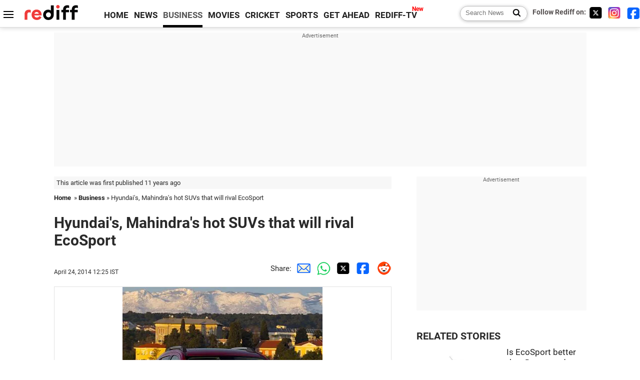

--- FILE ---
content_type: text/html
request_url: https://www.rediff.com/business/slide-show/slide-show-1-auto-hyundais-mahindras-hot-suvs-that-will-rival-ecosport/20140424.htm
body_size: 12533
content:
<!doctype html>
<html lang="en">
<head>
<meta charset="UTF-8">
<meta name="viewport" content="width=device-width, initial-scale=1" />
<title>Hyundai's, Mahindra's hot SUVs that will rival EcoSport - Rediff.com Business</title>
<meta name="keywords" content=" Mahindra,  Santa Fe,  com,  Hyundai's, SUV,  Chevrolet,  Indian,  Ford EcoSport,  Maruti Suzuki S-Cross, Mahindra" />
<link rel="alternate" href="https://www.rediff.com/rss/money.xml" type="application/rss+xml"  title="Rediff.com - Business news" />
<meta name="description" content="Compact SUVs have caught fancy of Indian buyers as they have all features of a full-fledged SUV - higher ground clearance, spacious, and high seats." />
<meta name="news_keywords" content=" Mahindra,  Santa Fe,  com,  Hyundai's, SUV,  Chevrolet,  Indian,  Ford EcoSport,  Maruti Suzuki S-Cross, Mahindra" /><link rel="canonical" href="https://www.rediff.com/business/slide-show/slide-show-1-auto-hyundais-mahindras-hot-suvs-that-will-rival-ecosport/20140424.htm" />
<link rel="dns-prefetch" href="//track.rediff.com/" >
<link rel="dns-prefetch" href="//businessemail.rediff.com/" >
<link rel="dns-prefetch" href="//workmail.rediff.com/" >
<link rel="preload" href="//imworld.rediff.com/worldrediff/style_3_16/new_arti_us_4.css" as="style">
<link rel="preconnect" href="https://www.google-analytics.com">
<meta itemprop="alternativeHeadline" content="Hyundai's, Mahindra's hot SUVs that will rival EcoSport" />
<meta itemprop="dateModified" content="" />
<meta itemprop="datePublished" content="April 24, 2014" />
<meta itemprop="description" content="Compact SUVs have caught fancy of Indian buyers as they have all features of a full-fledged SUV - higher ground clearance, spacious, and high seats." />
<meta itemprop="inLanguage" content="en-US" />
<meta property="og:title" content="Hyundai's, Mahindra's hot SUVs that will rival EcoSport" />
<meta property="og:type" content="article" />
<meta property="og:url" content="https://www.rediff.com/business/slide-show/slide-show-1-auto-hyundais-mahindras-hot-suvs-that-will-rival-ecosport/20140424.htm" />
<meta property="og:site_name" content="Rediff" />
<meta property="og:description" content="Compact SUVs have caught fancy of Indian buyers as they have all features of a full-fledged SUV - higher ground clearance, spacious, and high seats." />
<meta property="og:image" content="https://im.rediff.com/300-300/money/2014/apr/24crossovers1.jpg" />
<link rel="image_src" href="https://im.rediff.com/300-300/money/2014/apr/24crossovers1.jpg" />
<link rel="icon" type="image/x-icon" href="https://im.rediff.com/favicon2.ico" />
<link rel="stylesheet" href="//imworld.rediff.com/worldrediff/style_3_16/new_arti_us_4.css" />
<style>.sldimage{background:#fff;text-align:center;border:solid 1px #e2e2e2;margin:20px 0 5px 0;}.sldimage img{max-width:100%;}.sld_content{font-size:1.1rem;line-height:1.4em;margin:-20px 0 50px 0}.sld_content p{margin:0 0 1.5em 0}.logo{width:160px}.toplinks .active{margin-right:0;margin-left:0}.newtv::after{content:'New';font-weight:bold;color:#ff0000;font-size:0.8rem;position:absolute;top:-10px;right:-13px}.mfrom_flex{display:flex;justify-content:space-between;border-bottom:solid 1px #e2e2e2;padding-bottom:20px}.mfrom_box{max-width:200px;overflow:hidden}.mfrom_copy{font-size:1.1rem;margin-top:5px}</style>
<script>
document.domain = "rediff.com";
var cdn_domain = "https://www.rediff.com";
var section = "money";
var msgid = "money";
var article_url = "https://www.rediff.com/business/slide-show/slide-show-1-auto-hyundais-mahindras-hot-suvs-that-will-rival-ecosport/20140424.htm";
var videoslideshow = 0;
var videourls = new Array();
var videoids = new Array();
var videothumbnails = new Array();

function enc(a,url){a.href = url;return true;}
function setsldImage(ob){var wd_limit = 670;if(ob.width > wd_limit){ob.style.width = wd_limit+"px";}}
function highLightNav(n,st){if(st == "on"){if(document.getElementById("ne_"+n)){document.getElementById("ne_"+n).className = "sldnext_over";}if(document.getElementById("pr_"+n)){document.getElementById("pr_"+n).className = "sldprev_over";}}else{if(document.getElementById("ne_"+n)){document.getElementById("ne_"+n).className = "sldnext";}if(document.getElementById("pr_"+n)){document.getElementById("pr_"+n).className = "sldprev";}}}
function getCookie(name){var dc=document.cookie;var prefix=name+"=";var begin=dc.indexOf("; "+prefix);if(begin==-1){begin=dc.indexOf(prefix);if(begin!=0)return null}else begin+=2;var end=document.cookie.indexOf(";",begin);if(end==-1)end=dc.length;return unescape(dc.substring(begin+prefix.length,end))}
function sharePopup(ob){var left = (screen.width - 800) / 2;var shareurl = ob.href;window.open(shareurl,'sharewindow','toolbar=no,location=0,status=no,menubar=no,scrollbars=yes,resizable=yes,width=800,height=550,top=80,left='+left);}

</script>

<script type="application/ld+json">
{
	"@context":"https://schema.org","@type":"NewsMediaOrganization","name":"Rediff.com","url":"https://www.rediff.com","logo":{
		"@type":"ImageObject","url":"https://im.rediff.com/worldrediff/pix/rediff_newlogo.svg","width":400,"height":100
	},
	"address":{
		"@type":"PostalAddress","streetAddress":" Level 9 and 10, Seasons Riddhi Siddhi, Jn of Tilak Road and 1st Gaothan Lane, Santacruz (West)","addressLocality":"Mumbai","addressRegion":"India","addressCountry":"IN","postalCode":"400054"
	},
	"contactPoint":{
		"@type":"ContactPoint","telephone":"+91 - 022 - 61820000","contactType":"Customer Service","areaServed":"IN","availableLanguage":"English","hoursAvailable":{"opens":"09:00","closes":"18:00"}
	},
	"sameAs":[
		"https://x.com/RediffNews",
		"https://www.instagram.com/rediffnews/",
		"https://www.facebook.com/people/Rediff-News/61566156876578/",
		"https://www.youtube.com/@RediffOriginals"
	]
}
</script>
<script type="application/ld+json">
{
	"@context":"https://schema.org",
	"@type":"SiteNavigationElement",
	"name":["rediffmail","Rediff Money","Enterprise Email","Business Email","rediffGURUS","News","Business","Movies","Sports","Cricket","Get Ahead"],
	"url":["https://mail.rediff.com/cgi-bin/login.cgi","https://money.rediff.com","https://workmail.rediff.com","https://businessemail.rediff.com","https://gurus.rediff.com","https://www.rediff.com/news","https://www.rediff.com/business","https://www.rediff.com/movies","https://www.rediff.com/sports","https://www.rediff.com/cricket","https://www.rediff.com/getahead"]
}
</script>

<script type="application/ld+json">
{
	"@context":"https://schema.org",
	"@type":"BreadcrumbList",
	"name":"Breadcrumb",
	"itemListElement":[
		{
		"@type":"ListItem",
		"position":1,
		"item":{
			"@id":"https://www.rediff.com",
			"name":"Home"
		}
		},
		{
		"@type":"ListItem",
		"position":2,
		"item":{
		"@id":"https://www.rediff.com/business",
		"name":"Business"
		}
		},
		{
		"@type":"ListItem",
		"position":3,
		"item":{
		"name":"Hyundai's, Mahindra's hot SUVs that will rival EcoSport"
		}
		}
	]
}
</script>
<script type="application/ld+json">
{
	"@context":"https://schema.org",
	"@type":"WebPage",
	"name":"Hyundai's, Mahindra's hot SUVs that will rival EcoSport - Rediff.com India News",
	"description":"Hyundai's, Mahindra's hot SUVs that will rival EcoSport",
	"keywords":"India News, columns, interviews, news India, breaking news",
	"speakable":{
		"@type":"SpeakableSpecification",
		"cssSelector":["h1","h2"]
		},
	"url":"https://www.rediff.com/business/slide-show/slide-show-1-auto-hyundais-mahindras-hot-suvs-that-will-rival-ecosport/20140424.htm"
}
</script>

<script async src="https://securepubads.g.doubleclick.net/tag/js/gpt.js"></script>

<script>
window.googletag = window.googletag || {cmd: []};
googletag.cmd.push(function() {
	var sectionarr = window.parent.location.href.split("/");
	var authorname = "";
	if(document.getElementById('OAS_author')){authorname = document.getElementById('OAS_author').value;}
	var adv_subsection = "";
	if(document.getElementById('OAS_subsection')){adv_subsection = document.getElementById('OAS_subsection').value;}
	googletag.defineSlot('/21677187305/Rediff_ROS_728x90_ATF_INTL', [[750, 100], [970, 90], [970, 250], [980, 90], [930, 180], [950, 90], [960, 90], [970, 66], [750, 200], [728, 90], [980, 120]], 'div-gpt-ad-1739426843638-0').setTargeting('author', authorname.toLowerCase()).setTargeting('url',sectionarr[3]).setTargeting('subsection',adv_subsection).addService(googletag.pubads());
	googletag.defineSlot('/21677187305/Rediff_ROS_300x250_ATF_INTL', [[336, 280], [300, 250]], 'div-gpt-ad-1739426924396-0').setTargeting('author', authorname.toLowerCase()).setTargeting('url',sectionarr[3]).setTargeting('subsection',adv_subsection).addService(googletag.pubads());
	googletag.defineSlot('/21677187305/Rediff_ROS_300x250_BTF_INTL', [[300, 250], [336, 280]], 'div-gpt-ad-1742278123914-0').setTargeting('author', authorname.toLowerCase()).setTargeting('url',sectionarr[3]).setTargeting('subsection',adv_subsection).addService(googletag.pubads());
	googletag.defineSlot('/21677187305/Rediff_ROS_300x250_BTF2_INTL', [[300, 250], [336, 280]], 'div-gpt-ad-1752125674124-0').setTargeting('author', authorname.toLowerCase()).setTargeting('url',sectionarr[3]).setTargeting('subsection',adv_subsection).addService(googletag.pubads());
	googletag.defineSlot('/21677187305/Rediff_ROS_300x250_BTF3_INTL', [[300, 100], [300, 250], [300, 75]], 'div-gpt-ad-1748412147256-0').setTargeting('author', authorname.toLowerCase()).setTargeting('url',sectionarr[3]).setTargeting('subsection',adv_subsection).addService(googletag.pubads());
	googletag.defineSlot('/21677187305/Rediff_ROS_728x90_BTF_INTL', [[960, 90], [970, 66], [970, 90], [728, 90], [980, 90], [950, 90]], 'div-gpt-ad-1748412234453-0').setTargeting('author', authorname.toLowerCase()).setTargeting('url',sectionarr[3]).setTargeting('subsection',adv_subsection).addService(googletag.pubads());
	if(screen.width >= 1400)
	{
	googletag.defineSlot('/21677187305/Rediff_ROS_120x600_ATF_INTL_Left_Margin', [120, 600], 'div-gpt-ad-1741063428061-0').setTargeting('author', authorname.toLowerCase()).setTargeting('url',sectionarr[3]).setTargeting('subsection',adv_subsection).addService(googletag.pubads());
	googletag.defineSlot('/21677187305/Rediff_ROS_120x600_ATF_INTL_Right_Margin', [120, 600], 'div-gpt-ad-1741063514341-0').setTargeting('author', authorname.toLowerCase()).setTargeting('url',sectionarr[3]).setTargeting('subsection',adv_subsection).addService(googletag.pubads());
	}
	googletag.pubads().enableSingleRequest();
	googletag.enableServices();
});
</script>

<script> window._izq = window._izq || []; window._izq.push(["init"]); </script>
<script defer src='https://cdn.izooto.com/scripts/39851dc0ca7139b97c039b38dd09bd76150834db.js'></script></head>
<body>
<!-- Begin comScore Tag -->

<script>
var _comscore = _comscore || [];
_comscore.push({ c1: "2", c2: "6035613" });
(function() {
var s = document.createElement("script"), el = document.getElementsByTagName("script")[0]; 
s.async = true;
s.src = "https://sb.scorecardresearch.com/cs/6035613/beacon.js";
el.parentNode.insertBefore(s, el);
})();
</script>
<noscript><img src="https://sb.scorecardresearch.com/p?c1=2&amp;c2=6035613&amp;cv=3.6.0&amp;cj=1" alt="comscore" ></noscript>

<!-- End comScore Tag --><script>
if(!OAS_sitepage)var OAS_sitepage = "";
if(!OAS_listpos)var OAS_listpos = "";

	var ck=document.cookie;
	function getcookie(n)
	{
		var ar=n+"=";var al=ar.length;var cl=ck.length;var i=0;while(i<cl)
		{j=i+al;if(ck.substring(i,j)==ar)
		{e=ck.indexOf(";",j);if(e==-1)
		e=ck.length;return unescape(ck.substring(j,e));}
		i=ck.indexOf(" ",i)+1;if(i==0)
		break;}
		return "";
	}
	var querystring	= "";
	var path	= "";
	var domain	= "";
	var Rkey_data	= "";
	var Rkey	= Math.floor(Math.random() * 1000000);
	querystring	= window.location.search;
	path		= window.location.pathname;
	domain		= window.location.host;
	var tmp_ref = encodeURIComponent(document.referrer);
	if((tmp_ref == null) || (tmp_ref.length == 0)){tmp_ref = "";}
	if (querystring == "")
	{
		Rkey_data = "?rkey="+Rkey;
	}
	else
	{
		Rkey_data = "&rkey="+Rkey;
	}
	if(tmp_ref != "")
	{
		Rkey_data += "&ref="+tmp_ref;
	}
	var metricImgNew = new Image();
	metricImgNew.src = '//usmetric.rediff.com/'+domain+path+querystring+Rkey_data+'&device=pc';
	var Rlo="";
	var Rl = "";
	Rlo	= getcookie("Rlo");
	Rlo = unescape(Rlo).replace(/\+/g," ");
	Rlo = Rlo.replace("@rediffmail.com","");
	Rlo = Rlo.replace(/[^\w\d\s\-\_]/ig,'');
	Rl = getcookie("Rl");
	Rl = Rl.replace(/[^\w\d\s\-\_@\.]/ig,'');
	var tmp_rsc1 = "";
	tmp_rsc1 = getcookie("Rsc");

</script>
<div id="tower_conatainer" class='tower_conatainer'><div id="div_left_tower" class="left_tower"></div><div id="div_right_tower" class="right_tower"></div></div><input type="hidden" id="OAS_subsection"  name="OAS_subsection" value="business-slide-show-slide" /><div class="topfixedrow">
	<div class="logobar flex maxwrap">
		<div id="menuicon" class="homesprite menuicon"></div>
		<div class="logo"><a href="https://www.rediff.com"><img src="//imworld.rediff.com/worldrediff/pix/rediff_newlogo.svg" width="120" height="30" alt="rediff logo" /></a></div>
		<div class="toplinks">
			<a href="https://www.rediff.com" class="linkcolor bold" data-secid="nav_article_home" data-pos="1">HOME</a>
			<a href="https://www.rediff.com/news" class="linkcolor bold " data-secid="nav_article_news" data-pos="1">NEWS</a> 
			<a href="https://www.rediff.com/business" class="linkcolor bold active" data-secid="nav_article_business" data-pos="1">BUSINESS</a> 
			<a href="https://www.rediff.com/movies" class="linkcolor bold " data-secid="nav_article_movies" data-pos="1">MOVIES</a> 
			<a href="https://www.rediff.com/cricket" class="linkcolor bold " data-secid="nav_article_cricket" data-pos="1">CRICKET</a> 
			<a href="https://www.rediff.com/sports" class="linkcolor bold " data-secid="nav_article_sports" data-pos="1">SPORTS</a> 
			<a href="https://www.rediff.com/getahead" class="linkcolor bold " data-secid="nav_article_getahead" data-pos="1">GET AHEAD</a>
			<a href="https://tv.rediff.com" class="linkcolor bold relative newtv" data-secid="nav_article_redifftv" data-pos="1">REDIFF-TV</a>
		</div>
		<div class="toprightlinks flex">
			<div class="arti_srch_container"><form name="mainnewsrchform" onsubmit="return submitSearch()" action="https://www.rediff.com/search" method="POST"><input type="text" id="main_srchquery_tbox" name="main_srchquery_tbox" placeholder="Search News" value="" class="txt_srchquery" autocomplete="off"><input type="submit" value="" class="newsrchbtn" aria-label="Search News"></form></div>
			<div class="navbarsocial"><span class="followon">Follow Rediff on: &nbsp;</span><a href="https://x.com/rediffbusiness" target="_blank" aria-label="Twitter"><span class="homesprite socialicons twitter"></span></a> &nbsp; <a href="https://www.instagram.com/rediffbusiness/" target="_blank" aria-label="Instagram"><span class="homesprite socialicons insta"></span></a> &nbsp; <a href="https://www.facebook.com/people/Rediff-News/61566156876578/" target="_blank" aria-label="Facebook"><span class="homesprite socialicons fb"></span></a></div>
		</div>
	</div>
</div>
<div class="advtcontainer lb wrapper">
	<div class="advttext"></div>
	<div id="world_top" class="div_ad_lb01"><div id='div-gpt-ad-1739426843638-0' style='min-width:728px;min-height:66px;'><script>googletag.cmd.push(function(){googletag.display('div-gpt-ad-1739426843638-0');});</script></div></div>
</div>
<div class="wrapper clearfix">
	<!-- leftcontainer starts -->
	<div id="leftcontainer" class="red_leftcontainer">
		<div class="yearsago">This article was first published 11 years ago</div>		<div class="breadcrumb"><a href="https://www.rediff.com" class="bold">Home</a>&nbsp; &raquo;&nbsp;<a href="https://www.rediff.com/business" class="bold">Business</a> &raquo;&nbsp;Hyundai's, Mahindra's hot SUVs that will rival EcoSport</div>
		<h1 class="artihd">Hyundai's, Mahindra's hot SUVs that will rival EcoSport</h1>
		<div class="clearfix">
			<div class="floatL">
				<div class="bylinetop"></div>
				<p class="updatedon">April 24, 2014 12:25 IST</p>		
			</div>
			<div class="floatR">Share:<a href="mailto:?subject=Hyundai%27s%2C%20Mahindra%27s%20hot%20SUVs%20that%20will%20rival%20EcoSport&body=Read this article https://www.rediff.com/business/slide-show/slide-show-1-auto-hyundais-mahindras-hot-suvs-that-will-rival-ecosport/20140424.htm" title="Share by Email" aria-label="Email Share"><i class="shareic_sprite email"></i></a><a target="_blank" OnClick="sharePopup(this);return false;" href="https://api.whatsapp.com/send?text=https://www.rediff.com/business/slide-show/slide-show-1-auto-hyundais-mahindras-hot-suvs-that-will-rival-ecosport/20140424.htm" title="Share on Whatsapp"  aria-label="Whatsapp Share"><i class="shareic_sprite waup"></i></a><a target="_blank" OnClick="sharePopup(this);return false;" href="https://twitter.com/intent/tweet?url=https://www.rediff.com/business/slide-show/slide-show-1-auto-hyundais-mahindras-hot-suvs-that-will-rival-ecosport/20140424.htm&text=Hyundai%27s%2C%20Mahindra%27s%20hot%20SUVs%20that%20will%20rival%20EcoSport"  title="Share on Twitter"  aria-label="Twitter Share"><i class="shareic_sprite twit"></i></a><a target="_blank" OnClick="sharePopup(this);return false;" href="https://www.facebook.com/sharer/sharer.php?u=https://www.rediff.com/business/slide-show/slide-show-1-auto-hyundais-mahindras-hot-suvs-that-will-rival-ecosport/20140424.htm&picture=&title=Hyundai%27s%2C%20Mahindra%27s%20hot%20SUVs%20that%20will%20rival%20EcoSport&description=" title="Share on Facebook"  aria-label="Facebook Share"><i class="shareic_sprite fb"></i></a><a target="_blank" OnClick="sharePopup(this);return false;" href="https://www.reddit.com/submit?url=https://www.rediff.com/business/slide-show/slide-show-1-auto-hyundais-mahindras-hot-suvs-that-will-rival-ecosport/20140424.htm&title=Hyundai%27s%2C%20Mahindra%27s%20hot%20SUVs%20that%20will%20rival%20EcoSport" title="Share on Reddit"  aria-label="Reddit Share"><i class="shareic_sprite reddit"></i></a>
			</div>
		</div>
								<div class="sldimage"><img src="//im.rediff.com/money/2014/apr/24crossovers1.jpg" alt="Chevrolet Trax."  itemprop="url"  class="vtop" loading=lazy /></div>
						<div class="imgcaption"><b>Image: </b>Chevrolet Trax.			<br/><b>Photographs: </b>Courtesy, Chevrolet</div>
			<div class="sld_content">
				<p><span style="font-size: 36px;">T</span>he domain of compact cars is expanding at a rapid pace. We are hearing a lot of buzz on the inter-web about these for quite a while now.</p><p>If we talk about the compact SUVs in particular, the trend was started by Renault Duster and after enjoying the market share for almost a year, Duster faced severe competition from Ford EcoSport. Five months later Nissan Terrano joined the lobby and grabbed pretty decent sales figures in the market up till now.</p><p>&hellip;</p><p><strong>Powered by </strong><a href="https://www.cardekho.com" target="_new"><img src="https://im.rediff.com/money/2012/mar/28cd1.jpg" alt="" width="180" height="81" border="0" /></a> <br /> <a href="https://www.cardekho.com" target="_new"><em>CarDekho.com</em></a> offers the best platform in India to research cars online. Make better car buying decisions using features like car research, reviews, car comparisons, discounts, on-road prices etc. on CarDekho.com.</p>
							</div>
			<div class="tagsdiv">
							<p class='bold'>More News Coverage</p><a href="https://www.rediff.com/tags/com">com</a><a href="https://www.rediff.com/tags/-ford-ecosport"> Ford EcoSport</a><a href="https://www.rediff.com/tags/-nissan-terrano"> Nissan Terrano</a><a href="https://www.rediff.com/tags/-renault-duster"> Renault Duster</a><a href="https://www.rediff.com/tags/-mahindra"> Mahindra</a>						</div>
						<div class="advtcontainer lb">
				<div class="advttext"></div>
				<div id="div_arti_inline_advt" class="incontent_ad"><ins data-revive-zoneid="277" data-revive-source="_blank" data-revive-target="_blank" data-revive-id="4b71f4079fb345c8ac958d0e9f0b56dd" data-zonename="Rediff_ROS_Native_InFeed_Middle_INTL"></ins></div>
			</div>
														<div class="sldimage"><img src="//im.rediff.com/money/2014/apr/24crossovers2.jpg" alt="Hyundai ix25 at the Beijing Motor Show 2014."  itemprop="url"  class="vtop" loading=lazy /></div>
						<div class="imgcaption"><b>Image: </b>Hyundai ix25 at the Beijing Motor Show 2014.			<br/><b>Photographs: </b>Courtesy, IndianAutosBlog</div>
			<div class="sld_content">
				<p><span style="font-size: 18px;">T</span>he number of products does not end here, almost all the manufacturers like Hyundai, Chevrolet and Mahindra are planning to enter this arena to counter the existing fleet of compact crossovers.</p><p>These compact SUVs have caught fancy of Indian buyers as they have all features of a full-fledged SUV - higher ground clearance, spacious, and high seats.</p><p>Let&rsquo;s take a look at the upcoming compact SUVs from these three car makers.</p><p>&hellip;</p><p><strong>Powered by </strong><a href="https://www.cardekho.com" target="_new"><img src="https://im.rediff.com/money/2012/mar/28cd1.jpg" alt="" width="180" height="81" border="0" /></a> <br /> <a href="https://www.cardekho.com" target="_new"><em>CarDekho.com</em></a> offers the best platform in India to research cars online. Make better car buying decisions using features like car research, reviews, car comparisons, discounts, on-road prices etc. on CarDekho.com.</p>
							</div>
			<div class="tagsdiv">
							<p class='bold'>More News Coverage</p><a href="https://www.rediff.com/tags/hyundai's">Hyundai's</a><a href="https://www.rediff.com/tags/-mahindra"> Mahindra</a><a href="https://www.rediff.com/tags/-com"> com</a><a href="https://www.rediff.com/tags/-chevrolet"> Chevrolet</a><a href="https://www.rediff.com/tags/-india"> India</a>						</div>
														<div class="sldimage"><img src="//im.rediff.com/money/2014/apr/24crossovers3.jpg" alt="Hyundai ix25."  itemprop="url"  class="vtop" loading=lazy /></div>
						<div class="imgcaption"><b>Image: </b>Hyundai ix25.			<br/><b>Photographs: </b>Courtesy, Hyundai</div>
			<div class="sld_content">
				<p><strong>Hyundai ix25</strong></p><p><span style="font-size: 18px;">T</span>he next big launch in the Indian market from Hyundai will be its first offering in compact SUV segment in the form of ix25.</p><p>The car is recently revealed in the Beijing Motor Show 2014. Based on Hyundai i20 platform, the car will carry the fluidic design language and perhaps would be inspired from elder brothers Santa Fe and Tucson/ix35.</p><p>&hellip;</p><p><strong>Powered by </strong><a href="https://www.cardekho.com" target="_new"><img src="https://im.rediff.com/money/2012/mar/28cd1.jpg" alt="" width="180" height="81" border="0" /></a> <br /> <a href="https://www.cardekho.com" target="_new"><em>CarDekho.com</em></a> offers the best platform in India to research cars online. Make better car buying decisions using features like car research, reviews, car comparisons, discounts, on-road prices etc. on CarDekho.com.</p>
							</div>
			<div class="tagsdiv">
							<p class='bold'>More News Coverage</p><a href="https://www.rediff.com/tags/hyundai's">Hyundai's</a><a href="https://www.rediff.com/tags/-com"> com</a><a href="https://www.rediff.com/tags/-santa-fe"> Santa Fe</a><a href="https://www.rediff.com/tags/-mahindra"> Mahindra</a><a href="https://www.rediff.com/tags/-suv"> SUV</a>						</div>
									<div class="advtcontainer lb">
				<div class="advttext"></div>
				<div id="div_outstream_bottom" class="incontent_ad"><ins data-revive-zoneid="391" data-revive-source="_blank" data-revive-target="_blank" data-revive-id="4b71f4079fb345c8ac958d0e9f0b56dd" data-zonename="Rediff_ROS_InArticleVideo_Middle_INTL"></ins></div>
			</div>
											<div class="sldimage"><img src="//im.rediff.com/money/2014/apr/24crossovers4.jpg" alt="Hyundai ix25."  itemprop="url"  class="vtop" loading=lazy /></div>
						<div class="imgcaption"><b>Image: </b>Hyundai ix25.			<br/><b>Photographs: </b>Courtesy, Hyundai</div>
			<div class="sld_content">
				<p><strong>Hyundai ix25</strong></p><p><span style="font-size: 18px;">A</span>fter making a splash in the entry-level sedan segment with Xcent, Hyundai is now planning to take on Duster and EcoSport with its ix25.</p><p>The pics revealed till now, show the exteriors of the car posing striking similarity to Santa Fe and even interiors are inspired from the same flagship SUV.</p><p>The central console in the cabin is dominated by AC vents with silver accents and a stereo system placed in between.</p><p>&hellip;</p><p><strong>Powered by </strong><a href="https://www.cardekho.com" target="_new"><img src="https://im.rediff.com/money/2012/mar/28cd1.jpg" alt="" width="180" height="81" border="0" /></a> <br /> <a href="https://www.cardekho.com" target="_new"><em>CarDekho.com</em></a> offers the best platform in India to research cars online. Make better car buying decisions using features like car research, reviews, car comparisons, discounts, on-road prices etc. on CarDekho.com.</p>
							</div>
			<div class="tagsdiv">
							<p class='bold'>More News Coverage</p><a href="https://www.rediff.com/tags/hyundai's">Hyundai's</a><a href="https://www.rediff.com/tags/-com"> com</a><a href="https://www.rediff.com/tags/-mahindra"> Mahindra</a><a href="https://www.rediff.com/tags/-suv"> SUV</a><a href="https://www.rediff.com/tags/-ecosport"> EcoSport</a>						</div>
														<div class="sldimage"><img src="//im.rediff.com/money/2014/apr/24crossovers5.jpg" alt="Hyundai ix25 at the Beijing Motor Show 2014."  itemprop="url"  class="vtop" loading=lazy /></div>
						<div class="imgcaption"><b>Image: </b>Hyundai ix25 at the Beijing Motor Show 2014.			<br/><b>Photographs: </b>Courtesy, IndianAutosBlog</div>
			<div class="sld_content">
				<p><strong>Hyundai ix25</strong></p><p><span style="font-size: 18px;">H</span>yundai ix25 will also be sporting segment first rear aircons and a 4X4 variant is also on the cards.</p><p>Under the hood, car is expected to house in 1.4-litre and 1.6-litre petrol engines paired to 5-speed manual or optional 4-speed automatic transmission system.</p><p>As under-4 meter segment is getting hotter, Hyundai will not take much time to launch this car on the Indian shores. Hyundai ix25 is expected to be launched in India at the end of this year or by early 2015.</p><p>&hellip;</p><p><strong>Powered by </strong><a href="https://www.cardekho.com" target="_new"><img src="https://im.rediff.com/money/2012/mar/28cd1.jpg" alt="" width="180" height="81" border="0" /></a> <br /> <a href="https://www.cardekho.com" target="_new"><em>CarDekho.com</em></a> offers the best platform in India to research cars online. Make better car buying decisions using features like car research, reviews, car comparisons, discounts, on-road prices etc. on CarDekho.com.</p>
							</div>
			<div class="tagsdiv">
							<p class='bold'>More News Coverage</p><a href="https://www.rediff.com/tags/hyundai's">Hyundai's</a><a href="https://www.rediff.com/tags/-com"> com</a><a href="https://www.rediff.com/tags/-india"> India</a><a href="https://www.rediff.com/tags/-mahindra"> Mahindra</a>						</div>
														<div class="sldimage"><img src="//im.rediff.com/money/2014/apr/24crossovers6.jpg" alt="Chevrolet Trax."  itemprop="url"  class="vtop" loading=lazy /></div>
						<div class="imgcaption"><b>Image: </b>Chevrolet Trax.			<br/><b>Photographs: </b>Courtesy, Chevrolet</div>
			<div class="sld_content">
				<p><strong>Chevrolet Trax</strong></p><p><span style="font-size: 18px;">C</span>hevrolet Trax was recently revealed at the New York Motor Show and is expected to play a decisive role in the compact SUV segment.</p><p>Trax sports dual port grille and swept back headlamps at the front with company logo placed on a thin strip at the centre of the grill.</p><p>The overall profile of the car is curvy in nature, has got sufficient wheel arches and the rear has puffed boot lid with vertical tail lights.</p><p>&hellip;</p><p><strong>Powered by </strong><a href="https://www.cardekho.com" target="_new"><img src="https://im.rediff.com/money/2012/mar/28cd1.jpg" alt="" width="180" height="81" border="0" /></a> <br /> <a href="https://www.cardekho.com" target="_new"><em>CarDekho.com</em></a> offers the best platform in India to research cars online. Make better car buying decisions using features like car research, reviews, car comparisons, discounts, on-road prices etc. on CarDekho.com.</p>
							</div>
			<div class="tagsdiv">
							<p class='bold'>More News Coverage</p><a href="https://www.rediff.com/tags/new-york-motor-show">New York Motor Show</a><a href="https://www.rediff.com/tags/-suv"> SUV</a><a href="https://www.rediff.com/tags/-com"> com</a><a href="https://www.rediff.com/tags/-chevrolet-trax"> Chevrolet Trax</a><a href="https://www.rediff.com/tags/-mahindra"> Mahindra</a>						</div>
														<div class="sldimage"><img src="//im.rediff.com/money/2014/apr/24crossovers7.jpg" alt="Chevrolet Trax."  itemprop="url"  class="vtop" loading=lazy /></div>
						<div class="imgcaption"><b>Image: </b>Chevrolet Trax.			<br/><b>Photographs: </b>Courtesy, Chevrolet</div>
			<div class="sld_content">
				<p><strong>Chevrolet Trax</strong></p><p><span style="font-size: 18px;">I</span>nteriors are fully equipped with comfort features like leather upholstery, leather wrapped steering wheel and the cabin is dressed in several dual colour schemes.</p><p>The car will come with 7-inch infotainment touchscreen panel with integrated stereo supporting USB, Bluetooth and Aux-in ports.</p><p>The same infotainment system is smart enough to receive voice commands, navigation system, offers 3G/4G connectivity with built in Wi-Fi hotspot, etc.</p><p>As compare to standard 10 airbags in US version, Indian version would probably get 6 airbags.</p><p>&hellip;</p><p><strong>Powered by </strong><a href="https://www.cardekho.com" target="_new"><img src="https://im.rediff.com/money/2012/mar/28cd1.jpg" alt="" width="180" height="81" border="0" /></a> <br /> <a href="https://www.cardekho.com" target="_new"><em>CarDekho.com</em></a> offers the best platform in India to research cars online. Make better car buying decisions using features like car research, reviews, car comparisons, discounts, on-road prices etc. on CarDekho.com.</p>
							</div>
			<div class="tagsdiv">
							<p class='bold'>More News Coverage</p><a href="https://www.rediff.com/tags/usb">USB</a><a href="https://www.rediff.com/tags/-com"> com</a><a href="https://www.rediff.com/tags/-chevrolet-trax"> Chevrolet Trax</a><a href="https://www.rediff.com/tags/-hyundai's"> Hyundai's</a><a href="https://www.rediff.com/tags/-mahindra"> Mahindra</a>						</div>
														<div class="sldimage"><img src="//im.rediff.com/money/2014/apr/24crossovers8.jpg" alt="Chevrolet Trax interior."  itemprop="url"  class="vtop" loading=lazy /></div>
						<div class="imgcaption"><b>Image: </b>Chevrolet Trax interior.			<br/><b>Photographs: </b>Courtesy, Chevrolet</div>
			<div class="sld_content">
				<p><strong>Chevrolet Trax</strong></p><p><span style="font-size: 18px;">W</span>ith boot space of 530 litres, Trax could give other cars in the segment, a run for their money.</p><p>The car will be powered by 1.4-litre turbo-charged EcoTec petrol motor producing 138hp and 200Nm of torque.</p><p>For the Indian car enthusiasts and looking at the market trend, a diesel power train could be carried from sibling Sail sedan.</p><p>Just like Renault Duster and Nissan Terrano, which failed to enjoy the excise duty concessions, Chevrolet Trax which is slightly over 4-metre, would be priced at par with its rivals.</p><p>&hellip;</p><p><strong>Powered by </strong><a href="https://www.cardekho.com" target="_new"><img src="https://im.rediff.com/money/2012/mar/28cd1.jpg" alt="" width="180" height="81" border="0" /></a> <br /> <a href="https://www.cardekho.com" target="_new"><em>CarDekho.com</em></a> offers the best platform in India to research cars online. Make better car buying decisions using features like car research, reviews, car comparisons, discounts, on-road prices etc. on CarDekho.com.</p>
							</div>
			<div class="tagsdiv">
							<p class='bold'>More News Coverage</p><a href="https://www.rediff.com/tags/chevrolet-trax">Chevrolet Trax</a><a href="https://www.rediff.com/tags/-com"> com</a><a href="https://www.rediff.com/tags/-ecotec-petrol"> EcoTec petrol</a><a href="https://www.rediff.com/tags/-nissan-terrano"> Nissan Terrano</a><a href="https://www.rediff.com/tags/-renault-duster"> Renault Duster</a>						</div>
														<div class="sldimage"><img src="//im.rediff.com/money/2014/apr/24crossovers9.jpg" alt="Mahindra S101 test mule."  itemprop="url"  class="vtop" loading=lazy /></div>
						<div class="imgcaption"><b>Image: </b>Mahindra S101 test mule.			<br/><b>Photographs: </b>Courtesy, MotorBeam</div>
			<div class="sld_content">
				<p><strong>Mahindra compact SUV</strong></p><p><span style="font-size: 18px;">E</span>xact name is still unknown but the compact SUV codenamed S101 from Mahindra &amp; Mahindra, has been spied a couple of times undergoing test mules on Indian roads</p><p>A little is known about the design so far but the overall outline of the car is heavily inspired from Mahindra XUV 500. However, the dimensions are pushed under 4-meter mark.</p><p>&hellip;</p><p><strong>Powered by </strong><a href="https://www.cardekho.com" target="_new"><img src="https://im.rediff.com/money/2012/mar/28cd1.jpg" alt="" width="180" height="81" border="0" /></a> <br /> <a href="https://www.cardekho.com" target="_new"><em>CarDekho.com</em></a> offers the best platform in India to research cars online. Make better car buying decisions using features like car research, reviews, car comparisons, discounts, on-road prices etc. on CarDekho.com.</p>
							</div>
			<div class="tagsdiv">
						</div>
														<div class="sldimage"><img src="//im.rediff.com/money/2014/apr/24crossovers10.jpg" alt="Mahindra XUV 500."  itemprop="url"  class="vtop" loading=lazy /></div>
						<div class="imgcaption"><b>Image: </b>Mahindra XUV 500.			<br/><b>Photographs: </b>Courtesy, M&M</div>
			<div class="sld_content">
				<p><span style="font-size: 18px;">F</span>ront portion is reminiscent of Mahindra XUV 500 with grille and sharper headlamp cluster.</p><p>The rear portion could be similar to other vehicles of the company.</p><p>Expect all the required bells and whistles on the compact SUV to counter the rivals in the segment.</p><p>&hellip;</p><p><strong>Powered by </strong><a href="https://www.cardekho.com" target="_new"><img src="https://im.rediff.com/money/2012/mar/28cd1.jpg" alt="" width="180" height="81" border="0" /></a> <br /> <a href="https://www.cardekho.com" target="_new"><em>CarDekho.com</em></a> offers the best platform in India to research cars online. Make better car buying decisions using features like car research, reviews, car comparisons, discounts, on-road prices etc. on CarDekho.com.</p>
							</div>
			<div class="tagsdiv">
							<p class='bold'>More News Coverage</p><a href="https://www.rediff.com/tags/mahindra">Mahindra</a><a href="https://www.rediff.com/tags/-com"> com</a><a href="https://www.rediff.com/tags/-hyundai's"> Hyundai's</a><a href="https://www.rediff.com/tags/-suv"> SUV</a><a href="https://www.rediff.com/tags/-india"> India</a>						</div>
														<div class="sldimage"><img src="//im.rediff.com/money/2014/apr/24crossovers13.jpg" alt="Mahindra S101 test mule."  itemprop="url"  class="vtop" loading=lazy /></div>
						<div class="imgcaption"><b>Image: </b>Mahindra S101 test mule.			<br/><b>Photographs: </b>Courtesy, IndianAutosBlog</div>
			<div class="sld_content">
				<p><span style="font-size: 18px;">T</span>he car will be powered by 1.5-litre three-cylinder twin-turbo diesel engine generating 100bhp and 240Nm of peak torque while a 1.2-litre petrol motor is also under development in alliance with Ssangyong.</p><p>Both manual and automatic gearbox transmission is expected to be paired with the engines. The car would be coming in a new 3+3 seating layout and this could play spoil sport for other SUVs.</p><p>&hellip;</p><p><strong>Powered by </strong><a href="https://www.cardekho.com" target="_new"><img src="https://im.rediff.com/money/2012/mar/28cd1.jpg" alt="" width="180" height="81" border="0" /></a> <br /> <a href="https://www.cardekho.com" target="_new"><em>CarDekho.com</em></a> offers the best platform in India to research cars online. Make better car buying decisions using features like car research, reviews, car comparisons, discounts, on-road prices etc. on CarDekho.com.</p>
							</div>
			<div class="tagsdiv">
							<p class='bold'>More News Coverage</p><a href="https://www.rediff.com/tags/com">com</a><a href="https://www.rediff.com/tags/-ssangyong"> Ssangyong</a><a href="https://www.rediff.com/tags/-mahindra"> Mahindra</a><a href="https://www.rediff.com/tags/-india"> India</a>						</div>
														<div class="sldimage"><img src="//im.rediff.com/money/2013/may/28ecosport1.jpg" alt="Ford EcoSPort."  itemprop="url"  class="vtop" loading=lazy /></div>
						<div class="imgcaption"><b>Image: </b>Ford EcoSPort.			<br/><b>Photographs: </b>Courtesy, Ford</div>
			<div class="sld_content">
				<p><span style="font-size: 18px;">E</span>xperts opine that this compact SUV will be directly pitted against Ford EcoSport in terms of price, performance and features.</p><p>The compact SUV will be launched next year and would be priced around Rs 500,000.</p><p>There are more vehicles in the queue like Maruti Suzuki S-Cross, Volkswagen Taigun, Tata Nexon and Honda Brio based compact SUV, so there is plenty of fight to be seen in this segment.</p><p><strong>Powered by </strong><a href="https://www.cardekho.com" target="_new"><img src="https://im.rediff.com/money/2012/mar/28cd1.jpg" alt="" width="180" height="81" border="0" /></a> <br /> <a href="https://www.cardekho.com" target="_new"><em>CarDekho.com</em></a> offers the best platform in India to research cars online. Make better car buying decisions using features like car research, reviews, car comparisons, discounts, on-road prices etc. on CarDekho.com.</p>
							</div>
			<div class="tagsdiv">
							<p class='bold'>More News Coverage</p><a href="https://www.rediff.com/tags/suv">SUV</a><a href="https://www.rediff.com/tags/-com"> com</a><a href="https://www.rediff.com/tags/-maruti-suzuki-s-cross"> Maruti Suzuki S-Cross</a><a href="https://www.rediff.com/tags/-volkswagen-taigun"> Volkswagen Taigun</a><a href="https://www.rediff.com/tags/-honda-brio"> Honda Brio</a>						</div>
										<div class="bylinebot">
																				</div>
		<div>Share:<a href="mailto:?subject=Hyundai%27s%2C%20Mahindra%27s%20hot%20SUVs%20that%20will%20rival%20EcoSport&body=Read this article https://www.rediff.com/business/slide-show/slide-show-1-auto-hyundais-mahindras-hot-suvs-that-will-rival-ecosport/20140424.htm"  aria-label="Email Share" title="Share by Email"><i class="shareic_sprite email"></i></a><a target="_blank" OnClick="sharePopup(this);return false;" href="https://api.whatsapp.com/send?text=https://www.rediff.com/business/slide-show/slide-show-1-auto-hyundais-mahindras-hot-suvs-that-will-rival-ecosport/20140424.htm" aria-label="Whatsapp Share" title="Share on Whatsapp"><i class="shareic_sprite waup"></i></a><a target="_blank" OnClick="sharePopup(this);return false;" href="https://twitter.com/intent/tweet?url=https://www.rediff.com/business/slide-show/slide-show-1-auto-hyundais-mahindras-hot-suvs-that-will-rival-ecosport/20140424.htm&text=Hyundai%27s%2C%20Mahindra%27s%20hot%20SUVs%20that%20will%20rival%20EcoSport"  title="Share on Twitter"  aria-label="Twitter Share"><i class="shareic_sprite twit"></i></a><a target="_blank" OnClick="sharePopup(this);return false;" href="https://www.facebook.com/sharer/sharer.php?u=https://www.rediff.com/business/slide-show/slide-show-1-auto-hyundais-mahindras-hot-suvs-that-will-rival-ecosport/20140424.htm&picture=&title=Hyundai%27s%2C%20Mahindra%27s%20hot%20SUVs%20that%20will%20rival%20EcoSport&description=" title="Share on Facebook"  aria-label="Facebook Share"><i class="shareic_sprite fb"></i></a><a target="_blank" OnClick="sharePopup(this);return false;" href="https://www.reddit.com/submit?url=https://www.rediff.com/business/slide-show/slide-show-1-auto-hyundais-mahindras-hot-suvs-that-will-rival-ecosport/20140424.htm&title=Hyundai%27s%2C%20Mahindra%27s%20hot%20SUVs%20that%20will%20rival%20EcoSport" title="Share on Reddit"  aria-label="Reddit Share"><i class="shareic_sprite reddit"></i></a></div>
				<div><div class="advttext"></div><div id="world_bottom1"><ins data-revive-zoneid="256" data-revive-source="_blank" data-revive-target="_blank" data-revive-id="4b71f4079fb345c8ac958d0e9f0b56dd" data-zonename="Rediff_ROS_Native_Widget_BTF_INTL"></ins></div></div>
		<i class="clear"></i><div id="div_ad_bottom3"><ins data-revive-zoneid="259" data-revive-source="_blank" data-revive-target="_blank" data-revive-id="4b71f4079fb345c8ac958d0e9f0b56dd" data-zonename="Rediff_ROS_Native_Widget_BTF2_INTL"></ins></div><i class="clear ht20"></i>
	</div>
	<!-- leftcontainer ends -->
	<!-- rightcontainer starts -->
	<div id="rightcontainer" class="red_rightcontainer">
		<div class="boxadvtcontainer">
			<div class="advttext"></div>
			<div class="relative"><div id="world_right1" class="world_right1"><div id='div-gpt-ad-1739426924396-0' style='min-width:300px;min-height:250px;'><script>googletag.cmd.push(function(){googletag.display('div-gpt-ad-1739426924396-0');});</script></div></div></div>
		</div>
				<div class="div_morenews">
			<h2 class="sechd">RELATED STORIES</h2>
									<div class="mnewsrow clearfix">
								<div class="mnthumb"><a href="https://www.rediff.com/business/slide-show/slide-show-1-auto-is-ecosport-better-than-duster-and-terrano-find-out/20131112.htm" onmousedown="return enc(this,'https://track.rediff.com/click?url=___http%3a%2f%2fwww.rediff.com%2fbusiness%2fslide-show%2fslide-show-1-auto-is-ecosport-better-than-duster-and-terrano-find-out%2f20131112.htm___&service=news&clientip=23.48.98.240&source=morelike&type=related');"><img src="//im.rediff.com/170-100/money/2013/nov/12crossover1.jpg" alt="Is EcoSport better than Duster and Terrano? Find out..." class="rcorner" loading="lazy" /></a></div>
								<div class="mncopy "><a href="https://www.rediff.com/business/slide-show/slide-show-1-auto-is-ecosport-better-than-duster-and-terrano-find-out/20131112.htm"onmousedown="return enc(this,'https://track.rediff.com/click?url=___http%3a%2f%2fwww.rediff.com%2fbusiness%2fslide-show%2fslide-show-1-auto-is-ecosport-better-than-duster-and-terrano-find-out%2f20131112.htm___&service=news&clientip=23.48.98.240&source=morelike&type=related');">Is EcoSport better than Duster and Terrano? Find out...</a></div>
			</div>
												<div class="mnewsrow clearfix">
								<div class="mnthumb"><a href="https://www.rediff.com/business/slide-show/slide-show-1-auto-7-gorgeous-mini-suvs-that-will-soon-hit-indian-roads/20140305.htm" onmousedown="return enc(this,'https://track.rediff.com/click?url=___http%3a%2f%2fwww.rediff.com%2fbusiness%2fslide-show%2fslide-show-1-auto-7-gorgeous-mini-suvs-that-will-soon-hit-indian-roads%2f20140305.htm___&service=news&clientip=23.48.98.240&source=morelike&type=related');"><img src="//im.rediff.com/170-100/money/2014/mar/04mini-suvs1.jpg" alt="7 gorgeous mini-SUVs that will soon hit Indian roads" class="rcorner" loading="lazy" /></a></div>
								<div class="mncopy "><a href="https://www.rediff.com/business/slide-show/slide-show-1-auto-7-gorgeous-mini-suvs-that-will-soon-hit-indian-roads/20140305.htm"onmousedown="return enc(this,'https://track.rediff.com/click?url=___http%3a%2f%2fwww.rediff.com%2fbusiness%2fslide-show%2fslide-show-1-auto-7-gorgeous-mini-suvs-that-will-soon-hit-indian-roads%2f20140305.htm___&service=news&clientip=23.48.98.240&source=morelike&type=related');">7 gorgeous mini-SUVs that will soon hit Indian roads</a></div>
			</div>
												<div class="mnewsrow clearfix">
								<div class="mnthumb"><a href="https://www.rediff.com/business/slide-show/slide-show-1-auto-scorpio-is-indias-best-selling-suv-beats-duster-ecosport/20140407.htm" onmousedown="return enc(this,'https://track.rediff.com/click?url=___http%3a%2f%2fwww.rediff.com%2fbusiness%2fslide-show%2fslide-show-1-auto-scorpio-is-indias-best-selling-suv-beats-duster-ecosport%2f20140407.htm___&service=news&clientip=23.48.98.240&source=morelike&type=related');"><img src="//im.rediff.com/170-100/money/2014/apr/07scorpio1.jpg" alt="Scorpio is India's best selling SUV; beats Duster, EcoSport" class="rcorner" loading="lazy" /></a></div>
								<div class="mncopy "><a href="https://www.rediff.com/business/slide-show/slide-show-1-auto-scorpio-is-indias-best-selling-suv-beats-duster-ecosport/20140407.htm"onmousedown="return enc(this,'https://track.rediff.com/click?url=___http%3a%2f%2fwww.rediff.com%2fbusiness%2fslide-show%2fslide-show-1-auto-scorpio-is-indias-best-selling-suv-beats-duster-ecosport%2f20140407.htm___&service=news&clientip=23.48.98.240&source=morelike&type=related');">Scorpio is India's best selling SUV; beats Duster, EcoSport</a></div>
			</div>
												<div class="mnewsrow clearfix">
								<div class="mnthumb"><a href="https://www.rediff.com/business/slide-show/slide-show-1-auto-jeep-wrangler-goes-where-no-other-suv-can/20131213.htm" onmousedown="return enc(this,'https://track.rediff.com/click?url=___http%3a%2f%2fwww.rediff.com%2fbusiness%2fslide-show%2fslide-show-1-auto-jeep-wrangler-goes-where-no-other-suv-can%2f20131213.htm___&service=news&clientip=23.48.98.240&source=morelike&type=related');"><img src="//im.rediff.com/170-100/money/2013/dec/12jeep1.jpg" alt="Jeep Wrangler: Goes where no other SUV can" class="rcorner" loading="lazy" /></a></div>
								<div class="mncopy "><a href="https://www.rediff.com/business/slide-show/slide-show-1-auto-jeep-wrangler-goes-where-no-other-suv-can/20131213.htm"onmousedown="return enc(this,'https://track.rediff.com/click?url=___http%3a%2f%2fwww.rediff.com%2fbusiness%2fslide-show%2fslide-show-1-auto-jeep-wrangler-goes-where-no-other-suv-can%2f20131213.htm___&service=news&clientip=23.48.98.240&source=morelike&type=related');">Jeep Wrangler: Goes where no other SUV can</a></div>
			</div>
												<div class="mnewsrow clearfix">
								<div class="mnthumb"><a href="https://www.rediff.com/business/slide-show/slide-show-1-auto-10-longest-suvs-in-the-world/20130903.htm" onmousedown="return enc(this,'https://track.rediff.com/click?url=___http%3a%2f%2fwww.rediff.com%2fbusiness%2fslide-show%2fslide-show-1-auto-10-longest-suvs-in-the-world%2f20130903.htm___&service=news&clientip=23.48.98.240&source=morelike&type=related');"><img src="//im.rediff.com/170-100/money/2013/sep/02suvs1.jpg" alt="10 longest SUVs in the world" class="rcorner" loading="lazy" /></a></div>
								<div class="mncopy "><a href="https://www.rediff.com/business/slide-show/slide-show-1-auto-10-longest-suvs-in-the-world/20130903.htm"onmousedown="return enc(this,'https://track.rediff.com/click?url=___http%3a%2f%2fwww.rediff.com%2fbusiness%2fslide-show%2fslide-show-1-auto-10-longest-suvs-in-the-world%2f20130903.htm___&service=news&clientip=23.48.98.240&source=morelike&type=related');">10 longest SUVs in the world</a></div>
			</div>
								</div>
				<div id="div_mostpop" class="div_mostpop"></div>
		<div id="div_foryou" class="div_foryou clearfix"></div>
		<div class="boxadvtcontainer">
			<div class="advttext"></div>
			<div id="world_right2"><div id='div-gpt-ad-1742278123914-0' style='min-width:300px;min-height:250px;'><script>googletag.cmd.push(function(){googletag.display('div-gpt-ad-1742278123914-0');});</script></div></div>
		</div>
				<div class="div_webstory">
			<h2 class="sechd"><a href="https://www.rediff.com/getahead/web-stories">WEB STORIES</a></h2>
			<div class="webstory"><div><a href="https://www.rediff.com/getahead/slide-show/slide-show-1-7-of-the-most-expensive-perfumes-in-the-world/20250514.htm"><img src="//im.rediff.com/105-150/getahead/2025/apr/15-perfume-1.png" alt="webstory image 1" class="rcorner" loading="lazy" width="105" height="150" /><p>7 Of The Most Expensive Perfumes In The World</p></a></div><div><a href="https://www.rediff.com/getahead/slide-show/slide-show-1-food-and-recipes-walnut-key-lime-pie-smoothie/20260119.htm"><img src="//im.rediff.com/105-150/getahead/2025/nov/6-lime-pie-smoothie-1.jpg" alt="webstory image 2" class="rcorner" loading="lazy" width="105" height="150" /><p>Recipe: Walnut Key Lime Pie Smoothie</p></a></div><div><a href="https://www.rediff.com/getahead/slide-show/slide-show-1-13-fanciest-stores-in-the-world/20250313.htm"><img src="//im.rediff.com/105-150/getahead/2025/mar/11-store-1.png" alt="webstory image 3" class="rcorner" loading="lazy" width="105" height="150" /><p>13 Fanciest Stores In The World</p></a></div></div>
		</div>
				<div class="boxadvtcontainer">
			<div class="advttext"></div>
			<div id="div_AD_box10" class="div_ad_box10"><!-- Rediff_ROS_300x250_BTF2_INTL -->
<div id='div-gpt-ad-1752125674124-0' style='min-width:300px;min-height:250px;'><script>googletag.cmd.push(function(){googletag.display('div-gpt-ad-1752125674124-0');});</script></div></div>
		</div>
				<div class="div_video">
			<h2 class="sechd"><a href="https://ishare.rediff.com">VIDEOS</a></h2>
						<div class="vdrow">
				<div class="vdimgbox"><a href="https://ishare.rediff.com/video/others/aamir-khan-spotted-playing-golf-/11372598" class="relative vdicon"><img src="https://datastore.rediff.com/h180-w300/thumb/53615D675B5B615F706460626D72/o4ds5be5cz3tpicv.D.109000.Aamir-Khan-caught-on-camera-playing-golf-game-at-18th-Invitational-Fundraiser-Tournament-2026.mp4-0004.png" width="300" height="180" alt="Aamir Khan Spotted Playing Golf " class="rcorner" loading="lazy"><span class="duration">1:49</span></a></div>
				<h3 class="vdtitle"><a href="https://ishare.rediff.com/video/others/aamir-khan-spotted-playing-golf-/11372598">Aamir Khan Spotted Playing Golf </a></h3>
			</div>
						<div class="vdrow">
				<div class="vdimgbox"><a href="https://ishare.rediff.com/video/others/akshay-kumar-s-escort-car-meets-with-accident-in-mumbai/11372584" class="relative vdicon"><img src="https://datastore.rediff.com/h180-w300/thumb/53615D675B5B615F706460626D72/c16z3ssbngr0r6uz.D.198000.Akshay-Kumars-Escort-Vehicle-Involved-in-Juhu-Accident--Two-Hurt.mp4-0004.png" width="300" height="180" alt="Akshay Kumar's escort car meets with accident in Mumbai" class="rcorner" loading="lazy"><span class="duration">3:18</span></a></div>
				<h3 class="vdtitle"><a href="https://ishare.rediff.com/video/others/akshay-kumar-s-escort-car-meets-with-accident-in-mumbai/11372584">Akshay Kumar's escort car meets with accident in Mumbai</a></h3>
			</div>
						<div class="vdrow">
				<div class="vdimgbox"><a href="https://ishare.rediff.com/video/others/nitin-nabin-takes-charge-as-bjp-president/11372608" class="relative vdicon"><img src="https://datastore.rediff.com/h180-w300/thumb/5D685E586A5E6F6B686C5F63/zdg8awrs79y5sk8a.D.67000.JAN-20B.mp4-0017.png" width="300" height="180" alt="Nitin Nabin Takes Charge as BJP President" class="rcorner" loading="lazy"><span class="duration">1:07</span></a></div>
				<h3 class="vdtitle"><a href="https://ishare.rediff.com/video/others/nitin-nabin-takes-charge-as-bjp-president/11372608">Nitin Nabin Takes Charge as BJP President</a></h3>
			</div>
					</div>
				<div class="boxadvtcontainer">
			<div class="advttext"></div>
			<div id="div_AD_box09" class="div_ad_box09"><div id='div-gpt-ad-1748412147256-0' style='min-width:300px;min-height:75px;'><script>googletag.cmd.push(function(){googletag.display('div-gpt-ad-1748412147256-0');});</script></div></div>
		</div>
						<div class="div_coverage">
			<h2 class="sechd">Moneywiz Live!</h2>
			<div><IFRAME id=frame_mny_mkt_indx1 src="//money.rediff.com/widget/markets8" frameBorder=0 width=300 scrolling=no height=160></IFRAME></div>
		</div>
			</div>
	<!-- rightcontainer ends -->
</div>
<div class="advtcontainer lb wrapper"><div class="advttext"></div><div id="div_ad_position2" class="div_ad_position2"><div id='div-gpt-ad-1748412234453-0' style='min-width:728px;min-height:66px;'><script>googletag.cmd.push(function(){googletag.display('div-gpt-ad-1748412234453-0');});</script></div></div></div>
<div id="footerLinks" class="footerlinks wrapper">
	<a href="https://track.rediff.com/click?url=___https://workmail.rediff.com?sc_cid=footer-biz-email___&cmp=host&lnk=footer-biz-email&nsrv1=host">Rediffmail for Work</a><a href="https://track.rediff.com/click?url=___https://businessemail.rediff.com/domain?sc_cid=footer-domain___&cmp=host&lnk=footer-domain&nsrv1=host">Book a domain</a><a href="https://mail.rediff.com/cgi-bin/login.cgi">Rediffmail</a><a href="https://money.rediff.com">Money</a><a href="https://ishare.rediff.com">Videos</a>
</div>
<div class="footer alignC wrapper"><img src="//imworld.rediff.com/worldrediff/pix/rediff-on-net-footer-2.png" width="94" height="40" style="vertical-align:middle" alt="rediff on the net"  /> &#169; 2026 Rediff.com - <a href="https://investor.rediff.com/">Investor Information</a> - <a href="https://clients.rediff.com/rediff_advertisewithus/contact.htm">Advertise with us</a> - <a href="https://www.rediff.com/disclaim.htm">Disclaimer</a> - <a href="https://www.rediff.com/w3c/policy.html">Privacy Policy</a> - <a href="https://mypage.rediff.com/feedback">Feedback</a> - <a href="https://www.rediff.com/aboutus.html">About us</a> - <a href="https://www.rediff.com/terms.html">Terms of use</a> - <a href="https://www.rediff.com/grievances.html">Grievances</a></div>
<span class="ht10"></span>
<div id="div_menu_back" class="div_menu_back"></div>
<div id="div_menu" class="div_menu">
<div class="logobar"><div class="homesprite menuclose" onclick="showHideMenu();"></div><a href="https://www.rediff.com"><img src="//imworld.rediff.com/worldrediff/pix/rediff_newlogo.svg" width="120" height="30" alt="logo" class="menulogo" /></a></div>
<form name="newsrchform" onsubmit="return submitNewsSearch()" action="https://www.rediff.com/search" method="POST" class="newsrchform"><input type="text" id="srchquery_tbox" name="srchquery_tbox" value="" class="menusrchbox" autocomplete="off" placeholder="Search news" aria-label="Search news" />
<input type="submit" value=" " class="menusrchbtn" title="Search" aria-label="Submit" /></form>
<p class="menurow dn">NEWS</p>
<ul class="ulmenu">
<li><a href="https://www.rediff.com/news/headlines">Headlines</a></li>
<li><a href="https://www.rediff.com/news/defence">Defence</a></li>
<li><a href="https://www.rediff.com/news/slideshows">Images</a></li>
<li><a href="https://www.rediff.com/news/columns">Columns</a></li>
<li><a href="https://www.rediff.com/news/interview">Interviews</a></li>
<li><a href="https://www.rediff.com/news/specials">Specials</a></li>
</ul>
<p class="menurow dn">BUSINESS</p>
<ul class="ulmenu">
<li><a href="https://www.rediff.com/business/headlines">Headlines</a></li>
<li><a href="https://www.rediff.com/business/columns">Columns</a></li>
<li><a href="https://www.rediff.com/business/specials">Specials</a></li>
<li><a href="https://www.rediff.com/business/personal-finance">Personal Finance</a></li>
<li><a href="https://www.rediff.com/business/interviews">Interviews</a></li>
<li><a href="https://www.rediff.com/business/slideshows">Images</a></li>
<li><a href="https://www.rediff.com/business/technology">Technology</a></li>
<li><a href="https://www.rediff.com/business/automobiles">Auto</a></li>
<li><a href="https://www.rediff.com/business/union-budget-2024">UNION BUDGET 2024</a></li>
</ul>
<p class="menurow dn">MOVIES</p>
<ul class="ulmenu">
<li><a href="https://www.rediff.com/movies/headlines">Headlines</a></li>
<li><a href="https://www.rediff.com/movies/interviews">Interviews</a></li>
<li><a href="https://www.rediff.com/movies/reviews">Reviews</a></li>
<li><a href="https://www.rediff.com/movies/web-series">Web Series</a></li>
<li><a href="https://www.rediff.com/movies/television">Television</a></li>
<li><a href="https://www.rediff.com/movies/videos">Videos</a></li>
<li><a href="https://www.rediff.com/movies/southernspice">South Cinema</a></li>
<li><a href="https://www.rediff.com/movies/spotted">Stars Spotted</a></li>
</ul>
<p class="menurow dn">CRICKET</p>
<ul class="ulmenu">
<li><a href="https://www.rediff.com/cricket/headlines">Headlines</a></li>
<li><a href="https://www.rediff.com/cricket/slideshows">Images</a></li>
<li><a href="https://www.rediff.com/cricket/statistics">Stats</a></li>
<li><a href="https://www.rediff.com/cricket/women">Women's Cricket</a></li>
</ul>
<p class="menurow dn">SPORTS</p>
<ul class="ulmenu">
<li><a href="https://www.rediff.com/sports/headlines">Headlines</a></li>
<li><a href="https://www.rediff.com/sports/formula1">Formula 1</a></li>
<li><a href="https://www.rediff.com/sports/football">Football</a></li>
<li><a href="https://www.rediff.com/sports/tennis">Tennis</a></li>
<li><a href="https://www.rediff.com/sports/othersports">News</a></li>
</ul>
<p class="menurow dn">GET AHEAD</p>
<ul class="ulmenu">
<li><a href="https://www.rediff.com/getahead/headlines">Headlines</a></li>
<li><a href="https://www.rediff.com/getahead/ugc">Specials</a></li>
<li><a href="https://www.rediff.com/getahead/career">Careers</a></li>
<li><a href="https://www.rediff.com/getahead/glamour">Glamour</a></li>
<li><a href="https://www.rediff.com/getahead/healthandfitness">Health</a></li>
<li><a href="https://www.rediff.com/getahead/achievers">Achievers</a></li>
<li><a href="https://www.rediff.com/getahead/personalfinance">Finance</a></li>
<li><a href="https://www.rediff.com/getahead/travel">Travel</a></li>
<li><a href="https://www.rediff.com/getahead/food">Food</a></li>
<li><a href="https://www.rediff.com/getahead/videos">Videos</a></li>
<li><a href="https://www.rediff.com/getahead/gadgets-n-gaming">Gadgets</a></li>
<li><a href="https://www.rediff.com/getahead/biking-and-motoring">Biking</a></li>
<li><a href="https://www.rediff.com/getahead/relationships">Relationships</a></li>
</ul>
<a href="https://money.rediff.com" data-secid="drawer_rediffmoney" data-pos="1"><p class="menurow">REDIFF MONEY</p></a>
<a href="https://tv.rediff.com" data-secid="drawer_redifftv" data-pos="1"><p class="menurow">REDIFF-TV</p></a>
<a href="https://astrology.rediff.com" data-secid="drawer_rediffastro" data-pos="1"><p class="menurow">REDIFF ASTRO</p></a>
</div>
<script src="//imworld.rediff.com/worldrediff/js_2_5/article_us_3_min.js" async></script>
<script async src="//newads.rediff.com/rediffadserver/www/delivery/asyncjs.php"></script>
<!-- Google tag (gtag.js) -->

<script defer src="https://www.googletagmanager.com/gtag/js?id=G-3FM4PW27JR"></script> 
<script> 
window.dataLayer = window.dataLayer || []; 
function gtag(){dataLayer.push(arguments);} 
gtag('js', new Date()); 
gtag('config', 'G-3FM4PW27JR'); 
</script>

<!-- End Google tag (gtag.js) -->
<script>
function trackSectionClick(sectionId, position){
	gtag('event', 'section_click', {
		'event_category' : 'user_engagement',
		'event_label' : sectionId,
		'value' : position,
		'section_id' : sectionId,
		'position' : position,
		'device_t' : 'pc'
	});
}
const seclinks = document.querySelectorAll('[data-secid]');
const tot_seclinks = seclinks.length;
for(let i=0; i<tot_seclinks; i++){
	seclinks[i].addEventListener('click', function(e){
		var datasecid = seclinks[i].getAttribute('data-secid');
		var datapos = seclinks[i].getAttribute('data-pos');
		trackSectionClick(datasecid,datapos);
	});
}
</script>
</body>
</html>


--- FILE ---
content_type: text/html
request_url: https://recoprofile.rediff.com/shopping_recommendation/get_article_recommendation.php/?function=show_recommendation&frompage=article&artUrl=https%3A%2F%2Fwww.rediff.com%2Fbusiness%2Fslide-show%2Fslide-show-1-auto-hyundais-mahindras-hot-suvs-that-will-rival-ecosport%2F20140424.htm&is_mobile=0&location=US
body_size: 1325
content:
show_recommendation({"elements": [{"c_id": "", "imageurl": "https://im.rediff.com/300-300/movies/2026/jan/20akshay-car3.jpg", "topic": "accidents", "meta": "", "section_name": "movies", "c_type": "edit_movies", "title": "Akshay Kumar's Security Car Has An Accident", "url": "http://www.rediff.com/movies/report/akshay-kumars-security-car-has-an-accident/20260120.htm", "label": "", "publish_date": "2026-01-20T09:51:28Z", "abstract": "A car from Akshay Kumar's security entourage was hit by an autorickshaw after the three-wheeler was struck by another vehicle in Juhu area, northwest Mumbai, leaving one person injured, police said."}, {"c_id": "", "imageurl": "https://im.rediff.com/300-300/cricket/2026/jan/19rcb-bowlers.jpg", "topic": "ipl", "meta": "", "section_name": "cricket", "c_type": "edit_cricket", "title": "RCB storm into WPL playoffs with record-breaking win", "url": "http://www.rediff.com/cricket/report/wpl-gautamis-73-rescues-rcb-after-nightmare-start/20260119.htm", "label": "", "publish_date": "2026-01-20T00:06:35Z", "abstract": "Royal Challengers Bengaluru became the first team to book a place in the WPL 2026 playoffs, cruising to a 61-run win over Gujarat Giants at the Kotambi Stadium in Vadodara on Monday.  "}, {"c_id": "", "imageurl": "http://im.rediff.com/300-300/getahead/2014/jul/07workplace10.jpg", "topic": "careertips", "meta": "", "section_name": "getahead", "c_type": "edit_getahead", "title": "12 phrases used by go-getters at work", "url": "http://www.rediff.com/getahead/report/career-want-to-be-an-achiever-at-work-do-this/20180731.htm", "label": "", "publish_date": "2018-07-31T11:08:30Z", "abstract": "These jargon phrases will help you go from a quitter to a go-getter."}, {"c_id": "", "imageurl": "https://im.rediff.com/300-300/news/2025/aug/05trump-putin.jpg", "topic": "indiapakrelations", "meta": "", "section_name": "news", "c_type": "edit_news", "title": "Putin considers joining Trump's Gaza Peace Board", "url": "http://www.rediff.com/news/report/putin-considers-joining-trumps-gaza-peace-board/20260119.htm", "label": "", "publish_date": "2026-01-19T22:58:56Z", "abstract": "The Kremlin has confirmed that Russian President Vladimir Putin has received an invitation to join US President Donald Trump's Gaza Peace Board and is currently considering the offer."}, {"c_id": "", "imageurl": "https://im.rediff.com/300-300/money/2025/nov/30nov-fpi.jpg", "topic": "taxationpolicy", "meta": "", "section_name": "business", "c_type": "edit_business", "title": "SC's Tiger Global ruling unlikely to spook FPIs", "url": "http://www.rediff.com/business/report/scs-tiger-global-ruling-unlikely-to-spook-fpis/20260120.htm", "label": "", "publish_date": "2026-01-20T14:20:26Z", "abstract": "The Supreme Court's verdict directing Tiger Global to pay capital gains tax on its 2018 sale of Flipkart shares is unlikely to accelerate the selloff by foreign portfolio investors (FPIs). However, legal and tax experts say the ruling sharpens scrutiny around treaty benefits and could influence how offshore investors structure future India bets."}]})

--- FILE ---
content_type: text/html
request_url: https://money.rediff.com/money1/current_status_new.php?companylist=17023928|17023929
body_size: 151
content:
[{"CompanyCode":"17023928","LastTradedPrice":"82,171.32","Volume":"1","PercentageDiff":"-1.29","FiftyTwoWeekHigh":"0.00","FiftyTwoWeekLow":"0.00","LastTradedTime":"20 Jan,15:15:27","ChangePercent":"-1.29","Change":"-1,074.86","MarketCap":"0.00","High":"83,254.28","Low":"82,147.52","PrevClose":"83,246.18","OpenInterest":"","MarketLot":"","ChangeInOpenInterest":"","Symbol":"BSE"},{"CompanyCode":"17023929","LastTradedPrice":"25,223.25","Volume":"0","PercentageDiff":"-1.42","FiftyTwoWeekHigh":"26,373.20","FiftyTwoWeekLow":"21,743.65","LastTradedTime":"20 Jan,15:15:27","ChangePercent":"-1.42","Change":"-362.25","MarketCap":"0.00","High":"25,585.00","Low":"25,212.60","PrevClose":"25,585.50","OpenInterest":"","MarketLot":"","ChangeInOpenInterest":"","Symbol":""}]

--- FILE ---
content_type: text/html; charset=utf-8
request_url: https://www.google.com/recaptcha/api2/aframe
body_size: 146
content:
<!DOCTYPE HTML><html><head><meta http-equiv="content-type" content="text/html; charset=UTF-8"></head><body><script nonce="gpPoj4cEzcAgmWgmONsfMA">/** Anti-fraud and anti-abuse applications only. See google.com/recaptcha */ try{var clients={'sodar':'https://pagead2.googlesyndication.com/pagead/sodar?'};window.addEventListener("message",function(a){try{if(a.source===window.parent){var b=JSON.parse(a.data);var c=clients[b['id']];if(c){var d=document.createElement('img');d.src=c+b['params']+'&rc='+(localStorage.getItem("rc::a")?sessionStorage.getItem("rc::b"):"");window.document.body.appendChild(d);sessionStorage.setItem("rc::e",parseInt(sessionStorage.getItem("rc::e")||0)+1);localStorage.setItem("rc::h",'1768902341864');}}}catch(b){}});window.parent.postMessage("_grecaptcha_ready", "*");}catch(b){}</script></body></html>

--- FILE ---
content_type: application/javascript
request_url: https://imworld.rediff.com/worldrediff/js_2_5/article_us_3_min.js
body_size: 3010
content:
var glb_menuonoff=0,glb_curr_menurow;function getId(a){return document.getElementById(a)?document.getElementById(a):!1}function showDiv(a){document.getElementById(a)&&(document.getElementById(a).style.display="block")}function hideDiv(a){document.getElementById(a)&&(document.getElementById(a).style.display="none")}function trim(a){return a=a.replace(/^\s*/,"").replace(/\s*$/,"")}function isEmail(a){return a.match(/^[a-zA-Z0-9.!#$%&*+/=?^_`{|}~-]+@[a-zA-Z0-9-]+(?:\.[a-zA-Z0-9-]+)*$/)?!0:!1}
function truncateText(a,b){if(a.length<=b)return a;a=a.substring(0,b);b=a.lastIndexOf(" ");return-1!==b?a.substring(0,b)+"...":a+"..."}function addProtocolIfMissing(a,b="http://"){/^[a-zA-Z][a-zA-Z\d+\-.]*:\/\//.test(a)||(a=b+a);return a}
function showHideMenu(){0==glb_menuonoff?(glb_menuonoff=1,showDiv("div_menu"),showDiv("div_menu_back")):(glb_menuonoff=0,hideDiv("div_menu"),hideDiv("div_menu_back"),document.querySelectorAll(".menurow").forEach(a=>{a.className="menurow dn"}),document.querySelectorAll(".ulmenu").forEach(a=>{a.style.display="none"}))}getId("div_menu_back")&&(getId("div_menu_back").onclick=function(){glb_menuonoff=0;hideDiv("div_menu_back");hideDiv("div_menu")});
getId("menuicon")&&getId("menuicon").addEventListener("click",function(){showHideMenu()});
document.querySelectorAll(".menurow").forEach(a=>{a.addEventListener("click",function(){"undefined"!==typeof glb_curr_menurow&&glb_curr_menurow!=a&&(glb_curr_menurow.className="menurow dn",glb_curr_menurow.nextElementSibling.style.display="none");"menurow dn"==a.className?(a.className="menurow up",a.nextElementSibling.style.display="block"):(a.className="menurow dn",a.nextElementSibling.style.display="none");glb_curr_menurow=a})});
function submitNewsSearch(){var a=trim(getId("srchquery_tbox").value);a=a.replace(/\//g," ");if(""==a)return getId("srchquery_tbox").focus(),alert("Please enter search keywords"),!1;a="https://www.rediff.com/search/"+encodeURIComponent(a).replace(".","%2E")+"?src=other_us_pc";document.newsrchform.action=a;document.newsrchform.submit();return!1}
if(1400<=screen.width&&document.getElementById("tower_conatainer")){document.getElementById("tower_conatainer").style.display="block";if(document.getElementById("div_left_tower")){document.getElementById("div_left_tower").style.display="block";document.getElementById("div_left_tower").innerHTML="<div id='div-gpt-ad-1741063428061-0' style='min-width:120px;min-height:600px;'></div>";let a=document.createElement("script");a.innerHTML="googletag.cmd.push(function(){googletag.display('div-gpt-ad-1741063428061-0');});";
document.getElementById("div-gpt-ad-1741063428061-0").appendChild(a)}if(document.getElementById("div_right_tower")){document.getElementById("div_right_tower").style.display="block";document.getElementById("div_right_tower").innerHTML="<div id='div-gpt-ad-1741063514341-0' style='min-width:120px;min-height:600px;'></div>";let a=document.createElement("script");a.innerHTML="googletag.cmd.push(function(){googletag.display('div-gpt-ad-1741063514341-0');});";document.getElementById("div-gpt-ad-1741063514341-0").appendChild(a)}}
function sanitizeQuery(a){a=a.replace(/onerror|onload|onclick|%3C|%3E|%28|%29|%3d/gi,"");return a=a.replace(/[<>=;.()]/g,"")}
function submitSearch(){var a=trim(document.getElementById("main_srchquery_tbox").value);a=a.replace(/\//g," ");a=sanitizeQuery(a);if(""==a)return document.getElementById("main_srchquery_tbox").focus(),alert("Please enter search keywords"),!1;a=cdn_domain+"/search/"+encodeURIComponent(a).replace(".","%2E")+"?src=other_us_pc";document.mainnewsrchform.action=a;document.mainnewsrchform.submit();return!1}
function validEmail(a){var b=/\.[a-zA-Z]{2,4}$/;if(-1!=a.search(/[^@\-\.\w]|^[_@\.\-]|[\._\-]{2}|[@\.]{2}|(@)[^@]*\1/)||-1==a.search(b))return!1;atPos=a.indexOf("@",0);pPos1=a.indexOf(".",0);periodPos=a.indexOf(".",atPos);pos1=pPos1;for(pos2=0;-1<pos2;){pos2=a.indexOf(".",pos1+1);if(pos2==pos1+1)return!1;pos1=pos2}return-1==atPos||0==atPos||0==pPos1||-1<a.indexOf("@",atPos+1)||-1==periodPos||atPos+1==periodPos||periodPos+3>a.length?!1:!0}
function submitSubscribeTop(a,b,f,d,e){function h(){if((4==c.readyState||"complete"==c.readyState)&&200==c.status){var k=c.responseXML.getElementsByTagName("status")[0].firstChild?c.responseXML.getElementsByTagName("status")[0].firstChild.nodeValue:0,l=c.responseXML.getElementsByTagName("message")[0].firstChild?c.responseXML.getElementsByTagName("message")[0].firstChild.nodeValue:0;"Success"==k?(1==e?(document.getElementById(d)&&(document.getElementById(d).innerHTML="<b class='bold f16 grey2'>Thank you for subscribing !</b>",
document.getElementById(d).style.display="block"),document.getElementById("frm_subscription_in_top")&&(document.getElementById("frm_subscription_in_top").style.display="none")):document.getElementById(f)&&(document.getElementById(f).innerHTML="<i class='clear'></i><div class='bold alignC'>Thank you for subscribing the Rediff NewsLetter!</div>"),document.getElementById("subwait_top")&&(document.getElementById("subwait_top").style.visibility="hidden")):(document.getElementById(d).innerHTML="<div class=red>"+
l+"</div>",document.getElementById(d).style.display="block",document.getElementById("subwait_top")&&(document.getElementById("subwait_top").style.visibility="hidden"),document.getElementById(b)&&(document.getElementById(b).disabled=!1))}1==c.readyState&&(document.getElementById("subwait_top")&&(document.getElementById("subwait_top").style.visibility="visible"),document.getElementById(b)&&(document.getElementById(b).disabled=!0))}var g=document.getElementById(a).value;"business"==section&&(section=
"money");if(!validEmail(g))return alert("Please enter a valid email"),document.getElementById(a).focus(),!1;a=cdn_domain.replace("http://","//")+"/newsletter";g="email="+g+"&captcha=&section="+section+"&article_url="+encodeURIComponent(article_url)+"&country=non-india&template="+template+"&page_type="+page_type+"&output=xml";if(window.XMLHttpRequest){var c=new XMLHttpRequest;c.onreadystatechange=h;c.open("POST",a,!0);c.setRequestHeader("Content-type","application/x-www-form-urlencoded");c.setRequestHeader("Content-Length",
g.length.toString());c.setRequestHeader("Connection","Close");c.send(g)}else window.ActiveXObject&&(c=new ActiveXObject("Microsoft.XMLHTTP"),c.onreadystatechange=h,c.open("POST",a,!0),c.setRequestHeader("Content-type","application/x-www-form-urlencoded"),c.setRequestHeader("Content-Length",g.length),c.setRequestHeader("Connection","Close"),c.send(g));return!1}
function listenArticleTrack(){var a=Math.floor(1E6*Math.random());var b=window.location.search;var f=window.location.pathname;var d=window.location.host;var e=encodeURIComponent(document.referrer);if(null==e||0==e.length)e="";a=""==b?"?rkey="+a:"&rkey="+a;""!=e&&(a+="&ref="+e);e="/listen/"+timetoread+"minread";(new Image).src="https://usmetric.rediff.com/"+d+f+b+e+a+"&device=pc"}
getId("audio_icon")&&getId("audio_icon").addEventListener("click",function(){var a=getId("audio_icon").getAttribute("data-audio");getId("q_audio").src=a;showDiv("div_audio");getId("audio_icon").classList.add("on");getId("q_audio").play();gtag("event","listen_article",{app_name:"listenAudio",screen_name:"Article"});listenArticleTrack()});
getId("audio_stop_btn")&&getId("audio_stop_btn").addEventListener("click",function(){getId("q_audio").pause();getId("q_audio").currentTime=0;hideDiv("div_audio");getId("audio_icon").classList.remove("on")});function showMessageBaord(){if(document.getElementById("boardiframe")){var a=document.getElementById("boardiframe"),b=0;if(a.offsetParent)for(;;){b+=a.offsetTop;if(!a.offsetParent)break;a=a.offsetParent}else a.y&&(b+=a.y);window.scroll(500,b-120)}}
function show_recommendation(a){var b=0;a.elements&&(b=a.elements.length,arti_obj=a.elements,6<b&&(b=6));if(!(0>=b))try{var f=arti_obj[0].title;f=f.replace(/["]/g,"");var d=arti_obj[0].url;d=d.replace("http:","https:");var e=arti_obj[0].imageurl;e=e.replace("/300-300/","/100-80/");encodeURIComponent(d);getId("div_foryou")&&(getId("div_foryou").innerHTML="<div class='foruimg'><a href='"+d+"' onclick=\"trackURL('https://track.rediff.com/click?url=___"+encodeURIComponent(d)+"___&cmp=us_art_foryou&lnk=us_art_bot_art-img&nsrv1=us_art_foryou');return false;\"><img src='"+
e.replace("http:","https:")+"' width='100' height='80' class='rcorner' alt='image for you'></a></div><div class='mnewscopy'><h2 class='sechd'>FOR YOU</h2><h3 class='forucopy'><a href='"+d+"' onclick=\"trackURL('https://track.rediff.com/click?url=___"+encodeURIComponent(d)+"___&cmp=us_art_foryou&lnk=us_art_bot_art-txt&nsrv1=us_art_foryou');return false;\">"+truncateText(f,50)+"</a></h3></div>");a="";a+="<h2 class='sechd'>MOST POPULAR</h2>";a+="<ol class='popular'>";for(var h=1,g=1;h<b;h++,g++)f=arti_obj[h].title,
f=f.replace(/["]/g,""),d=arti_obj[h].url,d=d.replace("http:","https:"),e=arti_obj[h].imageurl,e=e.replace("/300-300/","/215-145/"),encodeURIComponent(d),a+="<li class='popularli'><a href='"+d+"' onclick=\"trackURL('https://track.rediff.com/click?url=___"+encodeURIComponent(d)+"___&cmp=us_art_popular_"+g+"&lnk=us_art_bot_art-txt&nsrv1=us_art_popular');return false;\" >"+truncateText(f,80)+"</a></li>";a+="</ol>";getId("div_mostpop")&&(getId("div_mostpop").innerHTML=a)}catch(c){}}
var recoscript=document.createElement("script"),org_article_url=article_url;recoscript.src="//recoprofile.rediff.com/shopping_recommendation/get_article_recommendation.php/?function=show_recommendation&frompage=article&artUrl="+encodeURIComponent(org_article_url)+"&is_mobile=0&location=US";document.body.appendChild(recoscript);